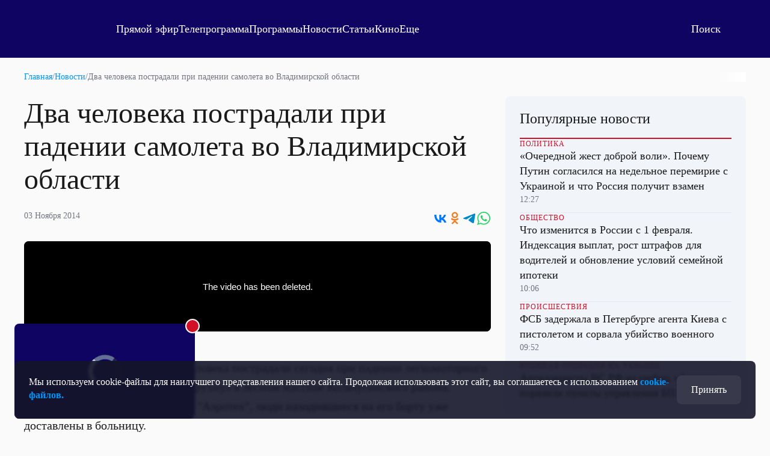

--- FILE ---
content_type: text/html; charset=utf-8
request_url: https://otr.webcaster.pro/schedule?uid=12&type_id=&s=7eb96ea008fb64b1315eea4fe4606140&width=100%25&height=100%25&muted=true
body_size: 825
content:
<!DOCTYPE html>
<html lang="ru">
	<head>
		<meta charset="utf-8" />
		<link href="/assets/schedule-ca36d338441c8c4e19a46bbbdb3990c2.css" media="screen" rel="stylesheet" type="text/css" />
		<script src="/assets/schedule-e06abd7125aed74fcf17b59b7878f8d0.js" type="text/javascript"></script>
	</head>
	<body style="margin:0px;overflow: hidden">
		<script src="https://bl.webcaster.pro/assets.js?type=embed&cid=otr" type="text/javascript"></script><span class="webcaster-player" data-autostart="true" data-autostart_with_sound="false" data-cid="otr" data-client_id="5" data-config="config=https://bl.webcaster.pro/feed/start/free_f97e4f1a4a9522e3cfea880b41d779e0/5_1585122629/b9dce2da65f54efc54da51ab8b9e5f51/1769847785?sr%3D65%26icons%3D0%26type_id%3D%26seek%3D1769800800" data-height="100%" data-iframe_height="100%" data-iframe_width="100%" data-seeking="true" data-show-pay-window="false" data-tns_heartbeat="true" data-width="100%" href="https://www.webcaster.pro/webcaster_player" id="webcaster_player_e34373">Идет загрузка видео...</span>
		<div class="schedule" style='display:none;'>
			<div data-start="1769781600" data-finish="1769785200" class="program ">
				
			</div>
			<div data-start="1769785200" data-finish="1769788800" class="program ">
				
			</div>
			<div data-start="1769788800" data-finish="1769792400" class="program ">
				
			</div>
			<div data-start="1769792400" data-finish="1769796000" class="program ">
				
			</div>
			<div data-start="1769796000" data-finish="1769799600" class="program ">
				
			</div>
			<div data-start="1769799600" data-finish="1769803200" class="program ">
				
			</div>
			<div data-start="1769803200" data-finish="1769806800" class="program ">
				
			</div>
			<div data-start="1769806800" data-finish="1769810400" class="program ">
				
			</div>
			<div data-start="1769810400" data-finish="1769814000" class="program ">
				
			</div>
			<div data-start="1769814000" data-finish="1769817600" class="program ">
				
			</div>
			<div data-start="1769817600" data-finish="1769821200" class="program ">
				
			</div>
		</div>
	</body>
</html>


--- FILE ---
content_type: text/html; charset=utf-8
request_url: https://otr.webcaster.pro/iframe/feed/start/api_free_0f110a3234a263ac4d782e1a35546860_hd/5_7490030416/dc0564795c4fff3b661572dfa4c7925c/4570782612?type_id=&width=100%25&height=100%25
body_size: 545
content:
<meta charset="UTF-8">
<style>
html, body {overflow: hidden}
body {margin: 0;height: 100%;}
</style>
<script src="https://bl.webcaster.pro/assets.js?type=embed&cid=otr" type="text/javascript"></script><span class="webcaster-player" data-autostart="false" data-autostart_with_sound="false" data-cid="otr" data-client_id="5" data-config="config=https://bl.webcaster.pro/feed/start/api_free_0f110a3234a263ac4d782e1a35546860_hd/5_7490030416/dc0564795c4fff3b661572dfa4c7925c/4570782612?type_id%3D%26width%3D100%2525%26height%3D100%2525%26ref%3Dhttps%253A%252F%252Fotr-online.ru%252Fnews%252Fdva-cheloveka-postradali-36478.html" data-height="100%" data-seeking="true" data-width="100%" href="https://www.webcaster.pro/webcaster_player" id="webcaster_player_e238637">Идет загрузка видео...</span>

--- FILE ---
content_type: text/html
request_url: https://tns-counter.ru/nc01a**R%3Eundefined*otr_tv/ru/UTF-8/tmsec=otr_tv/755044978***
body_size: 14
content:
EA867B36697D1327G1769804583:EA867B36697D1327G1769804583

--- FILE ---
content_type: text/xml
request_url: https://bl.webcaster.pro/feed/start/api_free_0f110a3234a263ac4d782e1a35546860_hd/5_7490030416/dc0564795c4fff3b661572dfa4c7925c/4570782612?type_id=&width=100%25&height=100%25&ref=https%3A%2F%2Fotr-online.ru%2Fnews%2Fdva-cheloveka-postradali-36478.html&uid=4ITFB6TZ-HCCF-JTF4-5T67-TQTI0SU3M4K9&locale=en
body_size: 1732
content:
<?xml version="1.0" encoding="UTF-8"?>
<feed>
<type>file</type>
<event>
<id>238637</id>
<yandex_rights>false</yandex_rights>
<image><![CDATA[https://thumbs.webcaster.pro/rec-2-16.webcaster.pro/fc/sdd/thumbnails/events/238637/6931643529.jpg]]></image>
<name><![CDATA[НОВОСТЬ. Два человека пострадали при падении самолета во Владимирской области]]></name>
<description><![CDATA[null]]></description>
<time>1415019927.634</time>
<free>1</free>
<hd>1</hd>
<live>0</live>
<channel_id>133</channel_id>
<url><![CDATA[https://otr.webcaster.pro/events/238637]]></url>
<encrypted></encrypted>
<number>7490030416</number>
</event>
<video><![CDATA[https://bl.webcaster.pro/media/start/api_free_0f110a3234a263ac4d782e1a35546860_hd/5_7490030416/dc0564795c4fff3b661572dfa4c7925c/4570782612?type_id=&width=100%25&height=100%25&ref=https%3A%2F%2Fotr-online.ru%2Fnews%2Fdva-cheloveka-postradali-36478.html&uid=4ITFB6TZ-HCCF-JTF4-5T67-TQTI0SU3M4K9&locale=en]]></video>
<attributes></attributes><ad>
<ga_id></ga_id><ad_play_limit></ad_play_limit><try_playback_ad>false</try_playback_ad><enable_fullscreen>0</enable_fullscreen><adblock_link><![CDATA[]]></adblock_link><adblock_class><![CDATA[]]></adblock_class><adblock_stat_url><![CDATA[]]></adblock_stat_url></ad>
<mqtt><host>ws.megacdn.ru</host><port>8883</port><tls>1</tls><ws_url><![CDATA[wss://ws.megacdn.ru:8084/mqtt]]></ws_url><user>broker_user</user><key>M21xWDdqazA=</key></mqtt><event_buy_url><![CDATA[https://otr.webcaster.pro/payments/buy.xml]]></event_buy_url><sms_data_url><![CDATA[https://otr.webcaster.pro/payments/sms_data.xml]]></sms_data_url><api_host><![CDATA[https://otr.webcaster.pro]]></api_host><time>1769804589729</time><hide_control_panel>0</hide_control_panel>
<player_settings>
<embed_sticker_gif>
<embed_sticker_gif_coordinates></embed_sticker_gif_coordinates>
<embed_sticker_gif_period></embed_sticker_gif_period>
<embed_sticker_gif_url><![CDATA[]]></embed_sticker_gif_url>
<embed_sticker_gif_file></embed_sticker_gif_file>
</embed_sticker_gif>
<feedback_settings>
<custom_feedback_url><![CDATA[]]></custom_feedback_url>
<feedback_enable>1</feedback_enable>
<feedback_info><![CDATA[]]></feedback_info>
</feedback_settings>
<player_restrictions applicable="false">
<has_paid_restrictions>0</has_paid_restrictions>
</player_restrictions>
<show_quote_list>1</show_quote_list>
<show_label_webcaster_in_player>0</show_label_webcaster_in_player>
<no_update>1</no_update>
<enable_fullscreen>0</enable_fullscreen>
<use_flockplay>0</use_flockplay>
<use_wsmessages>1</use_wsmessages>
<playback_rate_enabled>1</playback_rate_enabled>
<likes_enabled>0</likes_enabled>
<redirectSeek>0</redirectSeek>
</player_settings>
<help_url><![CDATA[https://www.otr-online.ru/o-telekanale/reshenie-problem-s/]]></help_url><client_prefer_hd>1</client_prefer_hd><client_id>5</client_id>
<client_name>otr</client_name><is_external_video_url>false</is_external_video_url><country>US</country>
</feed>